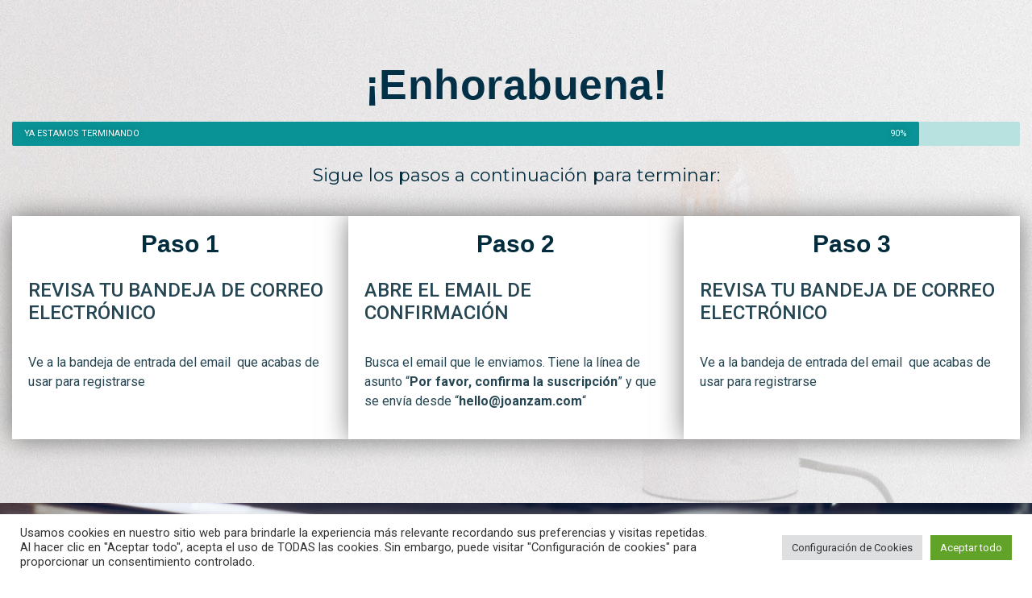

--- FILE ---
content_type: text/css
request_url: https://joanzam.com/wp-content/uploads/elementor/css/post-3467.css?ver=1681361796
body_size: 313
content:
.elementor-kit-3467{--e-global-color-primary:#002C3D;--e-global-color-secondary:#002C3D;--e-global-color-text:#FFFFFF;--e-global-color-accent:#0A9396;--e-global-color-7d4416d:#26F6E2;--e-global-color-3bad10c:#FF534A;--e-global-color-9d182fe:#FEB8C0;--e-global-color-1811797:#B7E2DF;--e-global-color-207a014:#FFC27C;--e-global-color-541226d:#AA614D;--e-global-color-e8b28dd:#F9E1D6;--e-global-color-62aa1ac:#F4A995;--e-global-color-c1e4181:#012C3D;--e-global-color-99e13a2:#FF1616;--e-global-color-cc96ac9:#07698E;--e-global-color-b2e1464:#002C3D;--e-global-typography-primary-font-family:"Encode Sans Semi Condensed";--e-global-typography-primary-font-weight:600;--e-global-typography-secondary-font-family:"Roboto Slab";--e-global-typography-secondary-font-weight:400;--e-global-typography-text-font-family:"Roboto";--e-global-typography-text-font-weight:400;--e-global-typography-accent-font-family:"Roboto";--e-global-typography-accent-font-weight:500;color:#003946;}.elementor-kit-3467 a{color:var( --e-global-color-c1e4181 );}.elementor-kit-3467 a:hover{color:#AAB3EE;}.elementor-kit-3467 h1{color:var( --e-global-color-primary );}.elementor-kit-3467 button,.elementor-kit-3467 input[type="button"],.elementor-kit-3467 input[type="submit"],.elementor-kit-3467 .elementor-button{color:var( --e-global-color-text );background-color:#0A9396;}.elementor-kit-3467 button:hover,.elementor-kit-3467 button:focus,.elementor-kit-3467 input[type="button"]:hover,.elementor-kit-3467 input[type="button"]:focus,.elementor-kit-3467 input[type="submit"]:hover,.elementor-kit-3467 input[type="submit"]:focus,.elementor-kit-3467 .elementor-button:hover,.elementor-kit-3467 .elementor-button:focus{color:var( --e-global-color-accent );background-color:var( --e-global-color-text );}.elementor-kit-3467 label{color:var( --e-global-color-cc96ac9 );}.elementor-kit-3467 input:focus:not([type="button"]):not([type="submit"]),.elementor-kit-3467 textarea:focus,.elementor-kit-3467 .elementor-field-textual:focus{box-shadow:0px 0px 10px 0px rgba(0,0,0,0.5);}.elementor-section.elementor-section-boxed > .elementor-container{max-width:1140px;}.e-con{--container-max-width:1140px;}.elementor-widget:not(:last-child){margin-bottom:20px;}.elementor-element{--widgets-spacing:20px;}{}h1.entry-title{display:var(--page-title-display);}.elementor-kit-3467 e-page-transition{background-color:#FFBC7D;}.site-header{padding-right:0px;padding-left:0px;}@media(max-width:1024px){.elementor-section.elementor-section-boxed > .elementor-container{max-width:1024px;}.e-con{--container-max-width:1024px;}}@media(max-width:767px){.elementor-section.elementor-section-boxed > .elementor-container{max-width:767px;}.e-con{--container-max-width:767px;}}

--- FILE ---
content_type: text/css
request_url: https://joanzam.com/wp-content/uploads/elementor/css/post-5442.css?ver=1681798757
body_size: 1158
content:
.elementor-5442 .elementor-element.elementor-element-8a0d2f4 > .elementor-container > .elementor-column > .elementor-widget-wrap{align-content:center;align-items:center;}.elementor-5442 .elementor-element.elementor-element-8a0d2f4:not(.elementor-motion-effects-element-type-background), .elementor-5442 .elementor-element.elementor-element-8a0d2f4 > .elementor-motion-effects-container > .elementor-motion-effects-layer{background-color:#080a0d;background-image:url("https://joanzam.com/wp-content/uploads/2022/02/pexels-andreea-ch-1166643-scaled.jpg");}.elementor-5442 .elementor-element.elementor-element-8a0d2f4 > .elementor-background-overlay{background-image:url("https://joanzam.com/wp-content/uploads/2022/02/pexels-andreea-ch-1166643-scaled.jpg");background-position:center center;background-repeat:no-repeat;background-size:cover;opacity:0.2;transition:background 0.3s, border-radius 0.3s, opacity 0.3s;}.elementor-5442 .elementor-element.elementor-element-8a0d2f4{transition:background 0.3s, border 0.3s, border-radius 0.3s, box-shadow 0.3s;padding:64px 0px 64px 0px;}.elementor-5442 .elementor-element.elementor-element-7ed2067{text-align:center;}.elementor-5442 .elementor-element.elementor-element-7ed2067 .elementor-heading-title{color:#023047;font-family:"Georgia", Sans-serif;font-size:52px;font-weight:bold;text-transform:capitalize;font-style:normal;line-height:1em;letter-spacing:0.5px;-webkit-text-stroke-color:#000;stroke:#000;}.elementor-5442 .elementor-element.elementor-element-36cb738 .elementor-progress-wrapper .elementor-progress-bar{background-color:var( --e-global-color-accent );}.elementor-5442 .elementor-element.elementor-element-36cb738 .elementor-progress-wrapper{background-color:var( --e-global-color-1811797 );}.elementor-5442 .elementor-element.elementor-element-36cb738 .elementor-progress-bar{color:var( --e-global-color-text );text-shadow:0px 0px 10px rgba(0,0,0,0.3);}.elementor-5442 .elementor-element.elementor-element-ee3d0b5{color:var( --e-global-color-primary );font-family:"Montserrat", Sans-serif;font-size:22px;font-weight:400;}.elementor-5442 .elementor-element.elementor-element-f0c53af > .elementor-container{min-height:0px;}.elementor-5442 .elementor-element.elementor-element-f0c53af > .elementor-container > .elementor-column > .elementor-widget-wrap{align-content:flex-start;align-items:flex-start;}.elementor-5442 .elementor-element.elementor-element-f0c53af{box-shadow:0px 0px 0px 0px rgba(4.804465973534964, 7.499999999999991, 3.8315217391304306, 0.9);}.elementor-5442 .elementor-element.elementor-element-4ac55e9:not(.elementor-motion-effects-element-type-background) > .elementor-widget-wrap, .elementor-5442 .elementor-element.elementor-element-4ac55e9 > .elementor-widget-wrap > .elementor-motion-effects-container > .elementor-motion-effects-layer{background-color:transparent;background-image:linear-gradient(180deg, #FFFFFF 0%, #FFFFFF 100%);}.elementor-5442 .elementor-element.elementor-element-4ac55e9 > .elementor-element-populated{box-shadow:0px 0px 30px 0px rgba(0,0,0,0.5);transition:background 0.3s, border 0.3s, border-radius 0.3s, box-shadow 0.3s;}.elementor-5442 .elementor-element.elementor-element-4ac55e9 > .elementor-element-populated > .elementor-background-overlay{transition:background 0.3s, border-radius 0.3s, opacity 0.3s;}.elementor-5442 .elementor-element.elementor-element-3509b2b{text-align:center;}.elementor-5442 .elementor-element.elementor-element-3509b2b .elementor-heading-title{font-family:"Georgia", Sans-serif;font-size:30px;font-weight:600;}.elementor-5442 .elementor-element.elementor-element-5c29047{color:#264653;}.elementor-5442 .elementor-element.elementor-element-289d33d{color:#264653;}.elementor-5442 .elementor-element.elementor-element-279413b:not(.elementor-motion-effects-element-type-background) > .elementor-widget-wrap, .elementor-5442 .elementor-element.elementor-element-279413b > .elementor-widget-wrap > .elementor-motion-effects-container > .elementor-motion-effects-layer{background-color:transparent;background-image:linear-gradient(180deg, #FFFFFF 0%, #FFFFFF 100%);}.elementor-5442 .elementor-element.elementor-element-279413b > .elementor-element-populated{box-shadow:0px 0px 30px 0px rgba(0,0,0,0.5);transition:background 0.3s, border 0.3s, border-radius 0.3s, box-shadow 0.3s;}.elementor-5442 .elementor-element.elementor-element-279413b > .elementor-element-populated > .elementor-background-overlay{transition:background 0.3s, border-radius 0.3s, opacity 0.3s;}.elementor-5442 .elementor-element.elementor-element-c1111c9{text-align:center;}.elementor-5442 .elementor-element.elementor-element-c1111c9 .elementor-heading-title{font-family:"Georgia", Sans-serif;font-size:30px;font-weight:600;}.elementor-5442 .elementor-element.elementor-element-ed78681{color:#264653;}.elementor-5442 .elementor-element.elementor-element-8dc9a14{color:#264653;}.elementor-5442 .elementor-element.elementor-element-a63cf4a:not(.elementor-motion-effects-element-type-background) > .elementor-widget-wrap, .elementor-5442 .elementor-element.elementor-element-a63cf4a > .elementor-widget-wrap > .elementor-motion-effects-container > .elementor-motion-effects-layer{background-color:transparent;background-image:linear-gradient(180deg, #FFFFFF 0%, #FFFFFF 100%);}.elementor-5442 .elementor-element.elementor-element-a63cf4a > .elementor-element-populated{box-shadow:0px 0px 30px 0px rgba(0,0,0,0.5);transition:background 0.3s, border 0.3s, border-radius 0.3s, box-shadow 0.3s;}.elementor-5442 .elementor-element.elementor-element-a63cf4a > .elementor-element-populated > .elementor-background-overlay{transition:background 0.3s, border-radius 0.3s, opacity 0.3s;}.elementor-5442 .elementor-element.elementor-element-76afc81{text-align:center;}.elementor-5442 .elementor-element.elementor-element-76afc81 .elementor-heading-title{font-family:"Georgia", Sans-serif;font-size:30px;font-weight:600;}.elementor-5442 .elementor-element.elementor-element-6a246b7{color:#264653;}.elementor-5442 .elementor-element.elementor-element-50ef849{color:#264653;}.elementor-5442 .elementor-element.elementor-element-3bb9ac2c > .elementor-container{min-height:90vh;}.elementor-5442 .elementor-element.elementor-element-3bb9ac2c > .elementor-container > .elementor-column > .elementor-widget-wrap{align-content:center;align-items:center;}.elementor-5442 .elementor-element.elementor-element-3bb9ac2c:not(.elementor-motion-effects-element-type-background), .elementor-5442 .elementor-element.elementor-element-3bb9ac2c > .elementor-motion-effects-container > .elementor-motion-effects-layer{background-color:#712121ED;background-image:url("https://joanzam.com/wp-content/uploads/2022/02/pexels-hasan-albari-1229861-scaled-e1645637493734.jpg");background-position:center center;background-repeat:no-repeat;background-size:cover;}.elementor-5442 .elementor-element.elementor-element-3bb9ac2c{transition:background 0.3s, border 0.3s, border-radius 0.3s, box-shadow 0.3s;margin-top:0px;margin-bottom:0px;}.elementor-5442 .elementor-element.elementor-element-3bb9ac2c > .elementor-background-overlay{transition:background 0.3s, border-radius 0.3s, opacity 0.3s;}.elementor-bc-flex-widget .elementor-5442 .elementor-element.elementor-element-7edfb36.elementor-column .elementor-widget-wrap{align-items:flex-start;}.elementor-5442 .elementor-element.elementor-element-7edfb36.elementor-column.elementor-element[data-element_type="column"] > .elementor-widget-wrap.elementor-element-populated{align-content:flex-start;align-items:flex-start;}.elementor-5442 .elementor-element.elementor-element-7edfb36 > .elementor-element-populated{margin:0px 0px 0px 0px;--e-column-margin-right:0px;--e-column-margin-left:0px;}.elementor-5442 .elementor-element.elementor-element-1b5cef07 > .elementor-container > .elementor-column > .elementor-widget-wrap{align-content:center;align-items:center;}.elementor-5442 .elementor-element.elementor-element-1b5cef07 > .elementor-background-overlay{background-color:transparent;background-image:linear-gradient(180deg, #0A0808 0%, #201D1E 100%);opacity:0.85;}.elementor-5442 .elementor-element.elementor-element-2498e7b{text-align:left;}.elementor-5442 .elementor-element.elementor-element-2498e7b .elementor-heading-title{color:#ffffff;font-family:"Georgia", Sans-serif;font-size:64px;font-weight:bold;font-style:normal;line-height:1em;letter-spacing:0.5px;text-shadow:0px 0px 10px rgba(0,0,0,0.3);}.elementor-5442 .elementor-element.elementor-element-ae2090f{font-family:"Georgia", Sans-serif;font-size:35px;font-weight:400;}.elementor-5442 .elementor-element.elementor-element-14d6a04a > .elementor-container > .elementor-column > .elementor-widget-wrap{align-content:center;align-items:center;}.elementor-5442 .elementor-element.elementor-element-14d6a04a:not(.elementor-motion-effects-element-type-background), .elementor-5442 .elementor-element.elementor-element-14d6a04a > .elementor-motion-effects-container > .elementor-motion-effects-layer{background-color:#042E3E;}.elementor-5442 .elementor-element.elementor-element-14d6a04a{transition:background 0.3s, border 0.3s, border-radius 0.3s, box-shadow 0.3s;padding:100px 0px 100px 0px;}.elementor-5442 .elementor-element.elementor-element-14d6a04a > .elementor-background-overlay{transition:background 0.3s, border-radius 0.3s, opacity 0.3s;}.elementor-5442 .elementor-element.elementor-element-3dc49a80{text-align:center;}.elementor-5442 .elementor-element.elementor-element-3dc49a80 .elementor-heading-title{color:#ffffff;font-family:"Georgia", Sans-serif;font-size:69px;font-weight:900;}.elementor-5442 .elementor-element.elementor-element-3dc49a80 > .elementor-widget-container{padding:0px 20px 0px 20px;}.elementor-5442 .elementor-element.elementor-element-35e1933 > .elementor-container > .elementor-column > .elementor-widget-wrap{align-content:center;align-items:center;}.elementor-5442 .elementor-element.elementor-element-35e1933:not(.elementor-motion-effects-element-type-background), .elementor-5442 .elementor-element.elementor-element-35e1933 > .elementor-motion-effects-container > .elementor-motion-effects-layer{background-color:#FFFFFF;}.elementor-5442 .elementor-element.elementor-element-35e1933 > .elementor-background-overlay{background-color:#FFFFFF;background-image:url("https://joanzam.com/wp-content/uploads/2022/02/pexels-brand-palms-768938-scaled.jpg");background-position:9px 89px;background-repeat:no-repeat;background-size:auto;opacity:0.14;transition:background 0.3s, border-radius 0.3s, opacity 0.3s;}.elementor-5442 .elementor-element.elementor-element-35e1933{transition:background 0.3s, border 0.3s, border-radius 0.3s, box-shadow 0.3s;padding:64px 0px 64px 0px;}.elementor-5442 .elementor-element.elementor-element-e217417{text-align:center;}.elementor-5442 .elementor-element.elementor-element-e217417 .elementor-heading-title{color:#023047;font-family:"Georgia", Sans-serif;font-size:52px;font-weight:bold;font-style:normal;line-height:1.5em;letter-spacing:0.5px;}.elementor-5442 .elementor-element.elementor-element-e217417 > .elementor-widget-container{background-color:#FFFFFF;}.elementor-5442 .elementor-element.elementor-element-e217417.ha-has-bg-overlay > .elementor-widget-container:before{transition:background 0.3s;}@media(max-width:1024px) and (min-width:768px){.elementor-5442 .elementor-element.elementor-element-29002675{width:100%;}}@media(min-width:1025px){.elementor-5442 .elementor-element.elementor-element-8a0d2f4 > .elementor-background-overlay{background-attachment:fixed;}.elementor-5442 .elementor-element.elementor-element-3bb9ac2c:not(.elementor-motion-effects-element-type-background), .elementor-5442 .elementor-element.elementor-element-3bb9ac2c > .elementor-motion-effects-container > .elementor-motion-effects-layer{background-attachment:fixed;}.elementor-5442 .elementor-element.elementor-element-35e1933 > .elementor-background-overlay{background-attachment:fixed;}}@media(max-width:1024px){.elementor-5442 .elementor-element.elementor-element-3bb9ac2c > .elementor-container{min-height:50vh;}.elementor-5442 .elementor-element.elementor-element-14d6a04a{padding:100px 25px 100px 25px;}.elementor-5442 .elementor-element.elementor-element-3dc49a80 .elementor-heading-title{font-size:30px;}.elementor-5442 .elementor-element.elementor-element-35e1933 > .elementor-background-overlay{background-position:0px 0px;}}@media(max-width:767px){.elementor-5442 .elementor-element.elementor-element-7ed2067 .elementor-heading-title{font-size:22px;line-height:1.2em;}.elementor-5442 .elementor-element.elementor-element-7ed2067 > .elementor-widget-container{margin:0px 0px 0px 0px;padding:0px 0px 0px 0px;}.elementor-5442 .elementor-element.elementor-element-ee3d0b5{font-size:16px;}.elementor-5442 .elementor-element.elementor-element-3bb9ac2c > .elementor-container{min-height:100vh;}.elementor-5442 .elementor-element.elementor-element-2498e7b .elementor-heading-title{font-size:30px;line-height:1.1em;}.elementor-5442 .elementor-element.elementor-element-ae2090f{font-size:18px;line-height:1.2em;}.elementor-5442 .elementor-element.elementor-element-14d6a04a{padding:50px 20px 50px 20px;}.elementor-5442 .elementor-element.elementor-element-3dc49a80 .elementor-heading-title{font-size:30px;line-height:1.1em;}.elementor-5442 .elementor-element.elementor-element-3dc49a80 > .elementor-widget-container{padding:0px 0px 0px 0px;}.elementor-5442 .elementor-element.elementor-element-35e1933 > .elementor-background-overlay{background-position:0px 0px;}.elementor-5442 .elementor-element.elementor-element-e217417 .elementor-heading-title{font-size:26px;line-height:1.2em;}.elementor-5442 .elementor-element.elementor-element-e217417 > .elementor-widget-container{margin:-38px 0px 0px 0px;padding:0px 0px 0px 0px;}}

--- FILE ---
content_type: application/x-javascript
request_url: https://joanzam.com/wp-content/plugins/elementor/assets/js/progress.ca55d33bb06cee4e6f02.bundle.min.js
body_size: -32
content:
/*! elementor - v3.12.1 - 02-04-2023 */
"use strict";(self.webpackChunkelementor=self.webpackChunkelementor||[]).push([[192],{1351:(e,s)=>{Object.defineProperty(s,"__esModule",{value:!0}),s.default=void 0;class Progress extends elementorModules.frontend.handlers.Base{getDefaultSettings(){return{selectors:{progressNumber:".elementor-progress-bar"}}}getDefaultElements(){const e=this.getSettings("selectors");return{$progressNumber:this.$element.find(e.progressNumber)}}onInit(){super.onInit(),elementorFrontend.waypoint(this.elements.$progressNumber,(()=>{const e=this.elements.$progressNumber;e.css("width",e.data("max")+"%")}))}}s.default=Progress}}]);